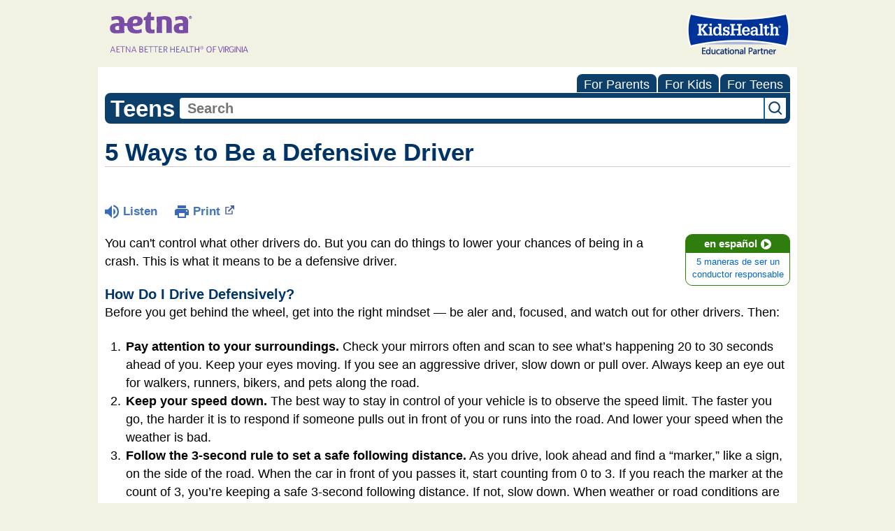

--- FILE ---
content_type: text/html;charset=UTF-8
request_url: https://kidshealth.org/AetnaBetterHealthVirginia/en/teens/driving-safety.html?WT.ac=t-ra
body_size: 9927
content:
<!doctype html>
				<html lang="en">
			<head>
   <meta http-equiv="Content-Type" content="text/html; charset=UTF-8"><script type="text/javascript">
				window.rsConf = {general: {usePost: true}};
			</script><script>
			window.digitalData = window.digitalData || {};
			window.digitalData = {
					page : {
						language:'english',
						licensee:'AetnaBetterHealthVirginia',
						pageType:'article',
						section:'teens',
						template:'standard',
						title:'5 Ways to Be a Defensive Driver'
					}
				};
			</script><script src="https://assets.adobedtm.com/60e564f16d33/ac808e2960eb/launch-9661e12d662b.min.js" async="true"></script><script>
					const vimeoDNT = 0; 
				</script>
   <!--Start Ceros Tags-->
   <meta name="kh:pageDescription" content="These defensive driving skills can help you avoid the dangers caused by other people's bad driving.">
   <meta name="kh:pageKeywords" content="teen driving, teen driver, new driver, teen drivers, driving tips, defensive driver, safe driving tips, driving skills, safe following distance, speed limit, speed limits, road trip, long distance driving, dui, dwi, aggressive driver, road rage, driving hazards, driving dangers, driving conditions, bad weather driving, driving in bad weather, defensive driving course, car accident, car crash, car wreck, automobile accident, seat belt, seatbelt, air bag, airbag, teenage driver, teen driver, teen drivers, teen driving fatalities, killed in a car crash, driving defensively, speed limits, speeding, driving too fast, drinking and driving, drugs and driving, inexperienced driver, driving safety, driver education, driver's ed, driver training, how can I become a better driver, driving tips">
   <meta name="kh:pageTitle" content="5 Ways to Be a Defensive Driver">
   <!--End Ceros Tags-->
   <meta name="description" content="These defensive driving skills can help you avoid the dangers caused by other people's bad driving.">
   <meta name="robots" content="NOODP">
   <meta name="keywords" content="teen driving, teen driver, new driver, teen drivers, driving tips, defensive driver, safe driving tips, driving skills, safe following distance, speed limit, speed limits, road trip, long distance driving, dui, dwi, aggressive driver, road rage, driving hazards, driving dangers, driving conditions, bad weather driving, driving in bad weather, defensive driving course, car accident, car crash, car wreck, automobile accident, seat belt, seatbelt, air bag, airbag, teenage driver, teen driver, teen drivers, teen driving fatalities, killed in a car crash, driving defensively, speed limits, speeding, driving too fast, drinking and driving, drugs and driving, inexperienced driver, driving safety, driver education, driver's ed, driver training, how can I become a better driver, driving tips">
   <meta name="published_date" content="08/27/2024">
   <meta name="notify" content="n">
   <meta name="section" content="teens">
   <meta name="language" content="english">
   <meta name="wrapper_type" content="prePost">
   <meta name="kh_content_type" content="article">
   <meta name="fusionDataSource" content="aetnabetterhealthvirginia">
   <meta name="kh_language" content="english">
   <meta name="kh_section" content="teens">
   <meta name="kh_licensee" content="AetnaBetterHealthVirginia">
   <meta name="viewport" content="width=device-width, initial-scale=1.0, maximum-scale=3.0, user-scalable=yes">
   <meta name="site" content="LICENSEE">
   <link rel="canonical" href="https://kidshealth.org/en/teens/driving-safety.html">
   <link type="text/css" rel="stylesheet" href="/misc/css/reset.css">
   <!--common_templates.xsl-->
   <link type="text/css" rel="stylesheet" href="/misc/css/n00/n00_khcontent_style.css?ts=13:54:23.36-05:00">
   <link type="text/css" rel="stylesheet" href="/misc/css/n00/n00_naked.css?ts=13:54:23.36-05:00">
   <link type="text/css" rel="stylesheet" href="/misc/css/n00/n00_MoTTBox.css?ts=13:54:23.36-05:00">
   <link type="text/css" rel="stylesheet" href="/misc/css/n00/nitro-main.css?ts=13:54:23.36-05:00">
   <link type="text/css" rel="stylesheet" href="/misc/css/n00/n00_art.css?ts=13:54:23.36-05:00">
   <link rel="stylesheet" type="text/css" href="/misc/css/n00/n00_video.css?ts=13:54:23.36-05:00">
   <style>
			body {
				background-color: #f1f2e2;
			}
		
			#mainContentContainer {
				background-color: #fff;
			}
		
				#mainContainer {
					margin: 1rem auto;
				}
			
		
		/* TEST */
		
		</style>
   <link type="text/css" rel="stylesheet" href="/licensees/licensee223/css/style.css?rand=13:54:23.36-05:00">
   <link rel="shortcut icon" href="/images/licensees/favicon.ico">
   <link type="text/css" rel="stylesheet" href="/misc/css/customRS.css">
   <!--[if lte IE 9]>
            <style type="text/css">#categoryHeaderDefaultTeens h1, #categoryHeaderDefaultParents h1, #categoryHeaderDefaultKids h1 { background: url(/images/transparencies/20_black.png) !important;filter: none !important; } </style>
            <![endif]--><!--[if IE 6]>
					<link rel="stylesheet" type="text/css" href="/misc/css/IE6Styles.css" />
				<![endif]--><!--[if IE 7]>
					<link rel="stylesheet" type="text/css" href="/misc/css/IE7Styles.css" />
				<![endif]--><!--[if IE 6]>
					<link rel="stylesheet" type="text/css" href="/misc/css/moreResourcesStylesIE6.css" />
					<![endif]--><!--[if IE 7]>
					<link rel="stylesheet" type="text/css" href="/misc/css/moreResourcesStylesIE7.css" />
					<![endif]--><!--[if IE 6]>
		<link rel="stylesheet" type="text/css" href="/licensees/standard_licensee/css/moreResourcesLicOverrideIE6.css" />
		<![endif]--><!--[if IE 7]>
		<link rel="stylesheet" type="text/css" href="/licensees/standard_licensee/css/moreResourcesLicOverrideIE7.css" />
		<![endif]--><script>
									KHAdLanguage ="en";
									KHAdSection ="teen";
									KHAdCat ="alf_en_teens_safety_driving_";
									KHAdSubCat = "alf_en_teens_safety_driving_";
									KHAdTitle ="5waystobeadefensivedriver";
									KHCD = ""; // clinical designation aspect
									KHPCD = ""; // primary clinical designation aspect
									KHAge = ""; // age aspect
									KHGenre = ""; // genre aspect
									KHPCAFull = "pca_en_teens_"; // full gam tag for aspects
									licName = " - Aetna Better Health of Virginia (Medicaid)";
								</script>
   <!--
									gamtags:-
									KHCD: 
									KHPCD: 
									KHAge: 
									KHGenre: 
									Language: en
									Section: teen
									Category: alf_en_teens_safety_driving_
									Title: 5waystobeadefensivedriver
									Full (PCA) Tag: pca_en_teens_--><script src="/misc/javascript/includes/jquery-3.2.1.min.js"> </script><script src="/misc/javascript/includes/jquery.easy-autocomplete.js"> </script><script src="/misc/javascript/srvr/server_month_year.js"> </script><script src="/misc/javascript/kh_headJS_common.js"> </script><script src="/misc/javascript/kh_headJS_desktop.js"> </script>
		

		
	<script>
			var localPrefix = "";
			
		</script><script>
			// comment
			$(document).ready(function() {
			
				var dataSource = '%22typeahead'+$('meta[name="fusionDataSource"]').attr('content')+'ds%22'; // new

				var options = {
					url: function(phrase) {
						if (phrase !== "") {
							thePhrase = phrase;
							return localPrefix+"/suggest?fq=_lw_data_source_s:("+dataSource+")&q="+phrase+"&rows=20&wt=json&omitHeader=true";
						} else {
							return localPrefix+"/suggest?fq=_lw_data_source_s:("+dataSource+")&q=empty&rows=1&wt=json&omitHeader=true";
						}
					},
					requestDelay: 300,
					listLocation: function(data) {
						return data.response.docs;			
					},
					getValue: function(element) {
						if(KHAdLanguage==='en') { 
							var suggLang = 'english';
							}
						else {
							var suggLang = 'spanish';
							}
					
						if(element.kh_language_s===suggLang) {
							return element.kh_value[0];
						}
						else {
							return '';
						}
					},
					list: {
						match: {
							enabled: true
						}
					},
					ajaxSettings: {
						dataType: "json",
						data: {
							dataType: "json"
						}
					},
			
				list: {
					sort: {
						enabled: true
					},
					match: {
						enabled: true
					},
					onClickEvent: function() {
						$('form#searchform').submit();
					},
					onKeyEnterEvent: function() {
						$('form#searchform').submit();
					},
					showAnimation: {
						type: "fade", //normal|slide|fade
						time: 400,
						callback: function() {}
					},
					hideAnimation: {
						type: "slide", //normal|slide|fade
						time: 400,
						callback: function() {}
					},
				},
			};
			
			$("#q").easyAutocomplete(options);
		});
		</script><title>5 Ways to Be a Defensive Driver (for Teens) - Aetna Better Health of Virginia (Medicaid)</title>
<script>NS_CSM_td=424425268;NS_CSM_pd=275116667;NS_CSM_u="/clm10";NS_CSM_col="AAAAAAXnpQ86NAn+lZxQ0+sXcyjKEDerp1kd8Nk1r/cyM6tL6s/XsWUOtEPjh9Lc8l56nGE=";</script><script type="text/javascript">function sendTimingInfoInit(){setTimeout(sendTimingInfo,0)}function sendTimingInfo(){var wp=window.performance;if(wp){var c1,c2,t;c1=wp.timing;if(c1){var cm={};cm.ns=c1.navigationStart;if((t=c1.unloadEventStart)>0)cm.us=t;if((t=c1.unloadEventEnd)>0)cm.ue=t;if((t=c1.redirectStart)>0)cm.rs=t;if((t=c1.redirectEnd)>0)cm.re=t;cm.fs=c1.fetchStart;cm.dls=c1.domainLookupStart;cm.dle=c1.domainLookupEnd;cm.cs=c1.connectStart;cm.ce=c1.connectEnd;if((t=c1.secureConnectionStart)>0)cm.scs=t;cm.rqs=c1.requestStart;cm.rss=c1.responseStart;cm.rse=c1.responseEnd;cm.dl=c1.domLoading;cm.di=c1.domInteractive;cm.dcls=c1.domContentLoadedEventStart;cm.dcle=c1.domContentLoadedEventEnd;cm.dc=c1.domComplete;if((t=c1.loadEventStart)>0)cm.ls=t;if((t=c1.loadEventEnd)>0)cm.le=t;cm.tid=NS_CSM_td;cm.pid=NS_CSM_pd;cm.ac=NS_CSM_col;var xhttp=new XMLHttpRequest();if(xhttp){var JSON=JSON||{};JSON.stringify=JSON.stringify||function(ob){var t=typeof(ob);if(t!="object"||ob===null){if(t=="string")ob='"'+ob+'"';return String(ob);}else{var n,v,json=[],arr=(ob&&ob.constructor==Array);for(n in ob){v=ob[n];t=typeof(v);if(t=="string")v='"'+v+'"';else if(t=="object"&&v!==null)v=JSON.stringify(v);json.push((arr?"":'"'+n+'":')+String(v));}return(arr?"[":"{")+String(json)+(arr?"]":"}");}};xhttp.open("POST",NS_CSM_u,true);xhttp.send(JSON.stringify(cm));}}}}if(window.addEventListener)window.addEventListener("load",sendTimingInfoInit,false);else if(window.attachEvent)window.attachEvent("onload",sendTimingInfoInit);else window.onload=sendTimingInfoInit;</script></head><body id="licensee" onload="" class="mouseUser"><!--googleoff:all--><!--[if lte IE 6]><script src="/misc/javascript/ie6Warn/warning2.js"></script><script>window.onload=function(){e("/misc/javascript/ie6Warn/")}</script><![endif]-->
   <div id="skipnavigation"><a id="skippy" class="accessible" href="#thelou">[Skip to Content]</a></div>
		

		
	
		
		<!-- If we have main navigation separated then it will reside here -->
		
	
		

    	
	
   <div id="thelou" tabindex="-1"> </div>
   <div id="n00LogoHeader">
      <div id="n00Logo"><img src="/licensees/licensee223/images/Logo.medicaidva.gif" alt="Aetna Better Health of Virginia (Medicaid)"></div>
      <div id="eduPartner">
         <div id="eduPartnerImg"><span class="hideOffScreen">Aetna Better Health of Virginia (Medicaid) is a KidsHealth Educational Partner</span></div>
      </div>
   </div>
   <div id="mainContentContainer" class="kh-article-page">
      <div id="rsSearchBrowse">
         <div id="rsBrowse" role="navigation">
            <ul id="licTabs" class="kh-english">
               <li id="licTabParents" class="licTabWasActive"><button href="javascript:void(0);" onclick="licTabSwitcher('Parents');" id="licTabParentsButton" aria-expanded="false">For Parents</button><div id="licNavParentsLinks" style="display: none">
                     <div class="licNavRow3">
                        <div class="licNavRow3Col1">
                           <ul>
                              <li><a href="/AetnaBetterHealthVirginia/en/Parents/">Parents Home
                                    </a></li>
                              <li lang="es"><a href="/AetnaBetterHealthVirginia/es/Parents/">
                                    Para Padres</a></li>
                              <li><a href="/AetnaBetterHealthVirginia/en/parents/center/az-dictionary.html">A to Z Dictionary</a></li>
                              <li><a href="/AetnaBetterHealthVirginia/en/parents/center/allergies-center.html">Allergy Center</a></li>
                              <li><a href="/AetnaBetterHealthVirginia/en/parents/center/asthma-center.html">Asthma</a></li>
                              <li><a href="/AetnaBetterHealthVirginia/en/parents/center/cancer-center.html">Cancer</a></li>
                              <li><a href="/AetnaBetterHealthVirginia/en/parents/center/diabetes-center.html">Diabetes</a></li>
                              <li><a href="/AetnaBetterHealthVirginia/en/parents/medical">Diseases &amp; Conditions</a></li>
                              <li><a href="/AetnaBetterHealthVirginia/en/parents/system">Doctors &amp; Hospitals</a></li>
                              <li><a href="/AetnaBetterHealthVirginia/en/parents/emotions">Emotions &amp; Behavior</a></li>
                              <li><a href="/AetnaBetterHealthVirginia/en/parents/firstaid-safe">First Aid &amp; Safety</a></li>
                              <li><a href="/AetnaBetterHealthVirginia/en/parents/center/flu-center.html">Flu (Influenza)</a></li>
                              <li><a href="/AetnaBetterHealthVirginia/en/parents/center/foodallergies-center.html">Food Allergies</a></li>
                              <li><a href="/AetnaBetterHealthVirginia/en/parents/general">General Health</a></li>
                              <li><a href="/AetnaBetterHealthVirginia/en/parents/growth">Growth &amp; Development</a></li>
                              <li><a href="/AetnaBetterHealthVirginia/en/parents/center/heart-health-center.html">Heart Health &amp; Conditions</a></li>
                              <li><a href="/AetnaBetterHealthVirginia/en/parents/center/homework-help.html">Homework Help Center</a></li>
                              <li><a href="/AetnaBetterHealthVirginia/en/parents/infections">Infections</a></li>
                              <li><a href="/AetnaBetterHealthVirginia/en/parents/center/newborn-center.html">Newborn Care</a></li>
                              <li><a href="/AetnaBetterHealthVirginia/en/parents/center/fitness-nutrition-center.html">Nutrition &amp; Fitness</a></li>
                              <li><a href="/AetnaBetterHealthVirginia/en/parents/center/play-learn.html">Play &amp; Learn</a></li>
                              <li><a href="/AetnaBetterHealthVirginia/en/parents/center/pregnancy-center.html">Pregnancy Center</a></li>
                              <li><a href="/AetnaBetterHealthVirginia/en/parents/center/preventing-premature-birth.html">Preventing Premature Birth</a></li>
                              <li><a href="/AetnaBetterHealthVirginia/en/parents/question">Q&amp;A</a></li>
                              <li><a href="/AetnaBetterHealthVirginia/en/parents/positive">School &amp; Family Life</a></li>
                              <li><a href="/AetnaBetterHealthVirginia/en/parents/center/sports-center.html">Sports Medicine</a></li>
                           </ul>
                        </div>
                        <div class="clear"> </div>
                     </div>
                  </div>
               </li>
               <li id="licTabKids" class="licTabWasActive"><button href="javascript:void(0);" onclick="licTabSwitcher('Kids');" id="licTabKidsButton" aria-expanded="false">For Kids</button><div id="licNavKidsLinks" style="display: none">
                     <div class="licNavRow3">
                        <div class="licNavRow3Col1">
                           <ul>
                              <li><a href="/AetnaBetterHealthVirginia/en/Kids/">Kids Home
                                    </a></li>
                              <li lang="es"><a href="/AetnaBetterHealthVirginia/es/Kids/">
                                    Para Niños</a></li>
                              <li><a href="/AetnaBetterHealthVirginia/en/kids/center/asthma-center.html">Asthma</a></li>
                              <li><a href="/AetnaBetterHealthVirginia/en/kids/center/cancer-center.html">Cancer</a></li>
                              <li><a href="/AetnaBetterHealthVirginia/en/kids/center/diabetes-center.html">Diabetes</a></li>
                              <li><a href="/AetnaBetterHealthVirginia/en/kids/feeling">Feelings</a></li>
                              <li><a href="/AetnaBetterHealthVirginia/en/kids/feel-better">Getting Help</a></li>
                              <li><a href="/AetnaBetterHealthVirginia/en/kids/health-problems">Health Problems</a></li>
                              <li><a href="/AetnaBetterHealthVirginia/en/kids/the-heart">Heart Center</a></li>
                              <li><a href="/AetnaBetterHealthVirginia/en/kids/center/homework.html">Homework Help</a></li>
                              <li><a href="/AetnaBetterHealthVirginia/en/kids/center/htbw-main-page.html">How the Body Works</a></li>
                              <li><a href="/AetnaBetterHealthVirginia/en/kids/ill-injure">Illnesses &amp; Injuries</a></li>
                              <li><a href="/AetnaBetterHealthVirginia/en/kids/center/fitness-nutrition-center.html">Nutrition &amp; Fitness</a></li>
                              <li><a href="/AetnaBetterHealthVirginia/en/kids/grow">Puberty &amp; Growing Up</a></li>
                              <li><a href="/AetnaBetterHealthVirginia/en/kids/talk">Q&amp;A</a></li>
                              <li><a href="/AetnaBetterHealthVirginia/en/kids/recipes">Recipes &amp; Cooking</a></li>
                              <li><a href="/AetnaBetterHealthVirginia/en/kids/stay-healthy">Staying Healthy</a></li>
                              <li><a href="/AetnaBetterHealthVirginia/en/kids/stay-safe">Staying Safe</a></li>
                              <li><a href="/AetnaBetterHealthVirginia/en/kids/center/relax-center.html">Stress &amp; Coping</a></li>
                              <li><a href="/AetnaBetterHealthVirginia/en/kids/videos">Videos</a></li>
                           </ul>
                        </div>
                        <div class="clear"> </div>
                     </div>
                  </div>
               </li>
               <li id="licTabTeens" class="licTabWasActive"><button href="javascript:void(0);" onclick="licTabSwitcher('Teens');" id="licTabTeensButton" aria-expanded="false">For Teens</button><div id="licNavTeensLinks" style="display: none">
                     <div class="licNavRow3">
                        <div class="licNavRow3Col1">
                           <ul>
                              <li><a href="/AetnaBetterHealthVirginia/en/Teens/">Teens Home
                                    </a></li>
                              <li lang="es"><a href="/AetnaBetterHealthVirginia/es/Teens/">
                                    Para Adolescentes</a></li>
                              <li><a href="/AetnaBetterHealthVirginia/en/teens/center/asthma-center.html">Asthma</a></li>
                              <li><a href="/AetnaBetterHealthVirginia/en/teens/center/best-self-center.html">Be Your Best Self</a></li>
                              <li><a href="/AetnaBetterHealthVirginia/en/teens/your-body">Body &amp; Skin Care</a></li>
                              <li><a href="/AetnaBetterHealthVirginia/en/teens/center/cancer-center.html">Cancer</a></li>
                              <li><a href="/AetnaBetterHealthVirginia/en/teens/center/diabetes-center.html">Diabetes</a></li>
                              <li><a href="/AetnaBetterHealthVirginia/en/teens/diseases-conditions">Diseases &amp; Conditions</a></li>
                              <li><a href="/AetnaBetterHealthVirginia/en/teens/drug-alcohol">Drugs &amp; Alcohol</a></li>
                              <li><a href="/AetnaBetterHealthVirginia/en/teens/center/flu-center.html">Flu (Influenza)</a></li>
                              <li><a href="/AetnaBetterHealthVirginia/en/teens/center/homework-help.html">Homework Help</a></li>
                              <li><a href="/AetnaBetterHealthVirginia/en/teens/infections">Infections</a></li>
                              <li><a href="/AetnaBetterHealthVirginia/en/teens/center/weight-management.html">Managing Your Weight</a></li>
                              <li><a href="/AetnaBetterHealthVirginia/en/teens/center/medical-care-center.html">Medical Care 101</a></li>
                              <li><a href="/AetnaBetterHealthVirginia/en/teens/your-mind">Mental Health</a></li>
                              <li><a href="/AetnaBetterHealthVirginia/en/teens/center/fitness-nutrition-center.html">Nutrition &amp; Fitness</a></li>
                              <li><a href="/AetnaBetterHealthVirginia/en/teens/expert">Q&amp;A</a></li>
                              <li><a href="/AetnaBetterHealthVirginia/en/teens/safety">Safety &amp; First Aid</a></li>
                              <li><a href="/AetnaBetterHealthVirginia/en/teens/school-jobs">School, Jobs, &amp; Friends</a></li>
                              <li><a href="/AetnaBetterHealthVirginia/en/teens/sexual-health">Sexual Health</a></li>
                              <li><a href="/AetnaBetterHealthVirginia/en/teens/center/sports-center.html">Sports Medicine</a></li>
                              <li><a href="/AetnaBetterHealthVirginia/en/teens/center/stress-center.html">Stress &amp; Coping</a></li>
                           </ul>
                        </div>
                        <div class="clear"> </div>
                     </div>
                  </div>
               </li>
            </ul>
         </div>
         <div id="rsSearch">
            <div id="rsSectionLabel">teens</div><script>
                function searchValidator() {
                var alertMessage = '';
                if(KHAdLanguage=='es') { alertMessage = 'Introduzca un término de búsqueda';}
                else {alertMessage = 'Please enter a search term';}
                if(this.q.value.trim()==''||this.q.value==null||this.q.value.trim()=='Search'||this.q.value.trim()=='search'||this.q.value.trim()=='buscar'||this.q.value.trim()=='Buscar') {
                alert(alertMessage);
                document.getElementById('q').focus();
                return false;
                }
                else {
                return true;
                }
                }
            </script><div id="searchFormHolder">
               <form id="searchform" name="searchform" method="get" role="search" action="/AetnaBetterHealthVirginia/en/teens/">
                  <div id="qLabel"><label for="q" class="hideOffScreen">Search KidsHealth library</label></div>
                  <div id="inputText"><input type="text" maxlength="256" id="q" name="q" placeholder="Search" onfocus="clearText(this)" onblur="clearText(this)" role="combobox" autocomplete="off" lang="en" required aria-expanded="false" aria-required="true"><script>
                     function addRemovalButton() {
                     var remButton = document.createElement('button');
                     remButton.setAttribute('type', 'button');
                     remButton.setAttribute('aria-label', 'Clear search');
                     remButton.textContent='x';
                     var remClick = document.createAttribute('onclick');
                     remClick.value = 'emptyMyBox(); return false;';
                     remButton.setAttributeNode(remClick);
                     var remSubmit = document.createAttribute('onsubmit');
                     remSubmit.value = 'submitHandle();';
                     remButton.setAttributeNode(remSubmit);
                     var remClass = document.createAttribute('class');
                     remClass.value = 'clearSearch';
                     remButton.setAttributeNode(remClass);
                     var remID = document.createAttribute('id');
                     remID.value = 'clearSearch';
                     remButton.setAttributeNode(remID);
                     var searchBox = document.getElementById('q');
                     searchBox.insertAdjacentElement('afterend', remButton);
                     }
                     
                     window.addEventListener('load', function() {
                     addRemovalButton();
                     });
                     
                     function emptyMyBox() {
                     var toClear = document.getElementById('q');
                     toClear.value = '';
                     toClear.focus();
                     document.getElementById('q').addEventListener('keyup', enterMe()); // overcoming issue where function is running on enter instead of submitting the form
                     }
                     
                     function submitHandle() {
                     event.preventDefault();
                     
                     if(event.keyCode===13) {
                     searchValidator();
                     }
                     }
                 </script><input type="hidden" name="datasource" value="aetnabetterhealthvirginia"><input type="hidden" name="search" value="y"><input type="hidden" name="start" value="0"><input type="hidden" name="rows" value="10"><input type="hidden" name="section" value="parents_teens_kids"></div>
                  <div id="inputSubmit"><input type="submit" value="search" id="searchButton" style="font-size: 0px;"></div>
                  <div id="suggsAnnounce" aria-live="polite" role="status" class="hideOffScreen"> </div>
               </form>
            </div>
         </div>
      </div>
      <div id="khContentHeading" class="ar licH">
         <h1>5 Ways to Be a Defensive Driver</h1>
      </div>
      <div class="clearBox">&#160;</div>
      <div id="khcontent">
         <div id="xp1"> </div><br clear="all" style="width: 0; height: 0; line-height: 0; font-size: 0;"><div id="khcontent_article" lang="en-us">
            <div id="NavigatePage1">
               <div id="whichRead_1"><span class="ISI_MESSAGE"><!--									
										The following article is brought to you by Aetna Better Health Virginia.
									--></span><div id="kh_topButts">
                     <div class="rs_skip rs_skip_en rsbtn_kidshealth rs_preserve" id="readspeaker_button1"><script>
							var theRSURL = (escape(document.location.href));
							var rsAudioTitle = document.title.replace(/ |\'|\?/g,"_");
							var whichReadPage = 1;
							
									var doesItGotFlash = '';
								
							makeTheRSLinkEN();
							var readSpeakerDownloadLink = "//app-na.readspeaker.com/cgi-bin/rsent?customerid=5202&amp;lang=en_us&amp;voice=Kate&amp;speed=100&amp;readid=khcontent_article&amp;url="+theRSURL+"&amp;audiofilename=KidsHealth_"+rsAudioTitle+"";
						</script></div><a id="kh_topPFV" class="rs_skip rs_preserve" href="/AetnaBetterHealthVirginia/en/teens/driving-safety.html?view=ptr" rel="nofollow" onclick="printWindow(this.href); return false;" title="This link will open in a new window.">Print<span class="newWindowIcon_leftSpace"> </span></a></div>
                  <!--googleoff:all-->
                  <div id="languagePairLink" class="rs_skip"><a href="/AetnaBetterHealthVirginia/es/teens/driving-safety.html"><span class="pairedURLHead" lang="es">en español<img src="/images/n00/icons/langPairArrow.svg" alt=""></span><span class="pairedURLBody" lang="es">5 maneras de ser un conductor responsable</span></a></div>
                  <!--googleon:all--><div class="rte-image"><!--<sly data-sly-test.buttonBorder="khb-noborder"></sly> --><p>You can't control what other drivers do. But you can do things to lower your chances of being in a crash. This is what it means to be a defensive driver.</p><h3>How Do I Drive Defensively?</h3><p>Before you get behind the wheel, get into the right mindset — be aler and, focused, and watch out for other drivers. Then:</p><ol><li><strong>Pay attention to your surroundings.</strong> Check your mirrors often and scan to see what’s happening 20 to 30 seconds ahead of you. Keep your eyes moving. If you see an aggressive driver, slow down or pull over. Always keep an eye out for walkers, runners, bikers, and pets along the road.</li><li><strong>Keep your speed down.</strong> The best way to stay in control of your vehicle is to observe the speed limit. The faster you go, the harder it is to respond if someone pulls out in front of you or runs into the road. And lower your speed when the weather is bad.</li><li><strong>Follow the 3-second rule to set a safe following distance.</strong>&nbsp;As you drive, look ahead and find a “marker,” like a sign, on the side of the road. When the car in front of you passes it, start counting from 0 to 3. If you reach the marker at the count of 3, you’re keeping a safe 3-second following distance. If not, slow down. When weather or road conditions are poor, increase the distance to 6 seconds.</li><li><strong>Cut out distractions. </strong>Any activity that takes your attention away — even for a second— is a distraction. It’s dangerous and can lead to a ticket in many states. Stay focused until you reach your destination. You can put your phone away or turn on automatic replies that will tell others you’re busy driving.</li><li><strong>Don’t rely on other drivers.</strong> Always be considerate of other drivers but look out for yourself. You can’t be sure that another driver will move out of your way or allow you to merge. Instead, assume other drivers might be distracted or don't see you. Think about what you would do if another car pulls out in front of you. Being prepared is key. Some drivers will run red lights or stop signs, so you need to be ready.</li></ol><p>If you can, take a defensive driving course every few years to keep your driving skills fresh. The course will boost your driving and may even save you money on car insurance. To find out more, contact your local <a target="_blank" href="https://cluballiance.aaa.com/automotive/driver-training">AAA</a> or your state's <a target="_blank" href="https://www.usa.gov/state-motor-vehicle-services">Department of Motor Vehicles (DMV)</a>.</p><p>Safe driving!</p></div><div class="rawhtml"><div class="rs_skip rs_preserve"><p style="display: none"><script src="//kidshealth.org/misc/javascript/js_apps/personality-quizzes/kh_personality_quiz_controller_fsr.js"></script><script src="//kidshealth.org/misc/javascript/js_apps/personality-quizzes/whats_your_driving_style.js"></script></p></div></div>
                  <div id="reviewerBox">
                     <div id="reviewedBy">Medically reviewed by: Melanie L. Pitone, MD</div>
                     <div id="reviewedDate">Date reviewed: June 2024</div>
                  </div><span class="ISI_MESSAGE"><!--Thank you for listening to this KidsHealth audio cast. The information you heard, is for educational purposes only. If you need medical advice, diagnoses, or treatment, consult your doctor. This audio cast is Copyrighted by KidsHealth. All rights are reserved.--></span></div>
            </div>
         </div>
      </div>
      <!--googleoff:all-->
      <div id="relatedBoxParents" class="t1 ">
         <div id="navTabs">
            <ul id="navTabsPKT" role="tablist" aria-labelledby="moreOnThisTopicHeader">
               <li role="presentation" class="current" id="PKTtabTeens"><button class="PKTJSTButton" role="tab" id="teens_tab" aria-controls="relatedArticlesListTeens" aria-selected="true" tabindex="0"><span>for Teens</span></button></li>
            </ul>
         </div>
         <div id="mainBar"> </div>
         <div id="mrLinks">
            <h2 id="moreOnThisTopicHeader">MORE ON THIS TOPIC</h2>
            <ul id="relatedArticlesListTeens" role="tabpanel" aria-labelledby="teens_tab">
               <li><a href="/AetnaBetterHealthVirginia/en/teens/traffic-jams.html">Dealing With Traffic</a></li>
               <li><a href="/AetnaBetterHealthVirginia/en/teens/post-crash.html">What to Do After a Car Crash</a></li>
               <li><a href="/AetnaBetterHealthVirginia/en/teens/driving-conditions.html">Driving in Bad Weather</a></li>
               <li><a href="/AetnaBetterHealthVirginia/en/teens/new-driver.html">10 Ways New Drivers Can Stay Safe</a></li>
               <li><a href="/AetnaBetterHealthVirginia/en/teens/road-trip.html">Road Tripping</a></li>
               <li><a href="/AetnaBetterHealthVirginia/en/teens/no-texting.html">5 Ways to Get Drivers to Stop Texting</a></li> </ul>
         </div>
         <div id="boxBreaker"> </div>
         <div id="zeroTester"> </div>
         <div id="relatedButtonsHolder">
            <div id="relatedButtonsBoth">
               <ul>
                  <li id="relatedPrinterButton"><a href="/AetnaBetterHealthVirginia/en/teens/driving-safety.html?view=ptr" rel="nofollow" onclick="printWindow(this.href); return false;" title="This link will open in a new window.">Print<span class="newWindowIcon_leftSpace"> </span></a></li>
                  <li id="relatedEmailFriendButton"><a rel="nofollow" href="/AetnaBetterHealthVirginia/en/teens/driving-safety.html?view=emailto" target="_blank" title="This link will open in a new window.">Send to a Friend<span class="newWindowIcon_leftSpace"> </span></a></li>
               </ul>
            </div>
         </div><br clear="all"></div><br clear="all"><script>window.onload=setVars('');PKTChoose(0,0,6,0);</script><div id="kh_lic_footer">
         <nav aria-label="Content info">
            <ul id="kh_lic_footer_links">
               <li><a href="/AetnaBetterHealthVirginia/en/teens/editorial-policy-licensee.html">Editorial Policy</a></li>
               <li><a href="/AetnaBetterHealthVirginia/en/teens/policy-licensees.html">KidsHealth Privacy Policy &amp; Terms of Use</a></li>
               <li><a href="/AetnaBetterHealthVirginia/en/teens/copyright.html">Copyright</a></li>
            </ul>
         </nav>
         <div id="kh_lic_footer_legalease">
            <p><img lang="en" alt="A TeensHealth Education Partner" src="/images/n00/logos/THeduPartner3.svg">
               Note: All information is for educational purposes only. For specific medical advice,
               diagnoses, and treatment, consult your doctor.
               </p>
            <p>&#169;&#160;1995-<script>document.write(KHcopyDate);</script> The Nemours Foundation. KidsHealth&#174; is a registered trademark of The Nemours Foundation. All rights reserved.</p>
            <div class="imageDisclaimer">
               <p>
                  Images sourced by The Nemours Foundation and Getty Images.
                  </p>
            </div>
         </div>
      </div>
   </div>
   <div id="n00CustomFooter"><div class="footerSmall">  <p class="footerDate"> © Copyright <script type="text/javascript" language="javascript">document.write(KHcopyDate);</script> Aetna Better Health of Virginia </p>  <ul>    <li class="first"><a href="http://chcmedicaid-virginia.coventryhealthcare.com/legal-disclaimers/index.htm" target="_blank">Terms &amp; Conditions</a></li>    <li><a href="http://chcmedicaid-virginia.coventryhealthcare.com/legal-disclaimers/index.htm#P23_7543" target="_blank">Privacy Policy</a> </li>  </ul></div></div>
		

		
	<script src="/misc/javascript/n00/nitro-main.js"></script><script src="/misc/javascript/n00/n00_art.js"></script><script src="/misc/javascript/kh_footJS_common.js"> </script><script src="/misc/javascript/kh_footJS_desktop.js"> </script><script>


			var kidsHealthSearchHandler = "/AetnaBetterHealthVirginia/en/teens/"; // KidsHealth custom search handler
			var kidsHealthLicID = "223";
		</script><script>
			function downloadJSAtOnload(deferredScriptPath) {
				var element = document.createElement('script');
				element.src = deferredScriptPath;
				document.body.appendChild(element);
			}
			if (window.addEventListener) {
				window.addEventListener('load', downloadJSAtOnload('/misc/javascript/kh_deferredJS.js'), false);
			}
			else if (window.attachEvent) {
				window.attachEvent('onload', downloadJSAtOnload('/misc/javascript/kh_deferredJS.js'), false);
			}
			else {
				window.onload = downloadJSAtOnload('/misc/javascript/kh_deferredJS.js');
			}
		</script><script>
			textSizer('1');
		</script><script>
				// Define variables for ReadSpeaker
				theRSURL = (escape(document.location.href));
				rsAudioTitle = document.title.replace(/ |\'|\?/g,"_");
				RSLanguage="en_us";</script><script src="//f1-na.readspeaker.com/script/5202/ReadSpeaker.js?pids=embhl"> </script><div id="ariaAnnouncements" aria-live="polite" tabindex="-1" style="visibility: hidden; width: 1px; height: 1px;"> </div>
   <!--googleon:all--></body></html>

--- FILE ---
content_type: text/css
request_url: https://kidshealth.org/misc/javascript/js_apps/personality-quizzes/style.css
body_size: 1337
content:

.rawhtml .rs_preserve .kh-personality-quiz, .kh-personality-quiz-wrapper, .kh-personality-quiz-title, .kh-personality-quiz-content, .kh-personality-quiz-description, .kh-personality-quiz-button, .kh-personality-quiz-questions, .kh-personality-quiz-question, .kh-personality-quiz-question-number, .kh-personality-quiz-question-text, .kh-personality-quiz-answers, .kh-personality-quiz-answer, .kh-personality-quiz-answer > input, .kh-personality-quiz-answer-label, .kh-personality-quiz-result, .kh-personality-quiz-answer-bucket, .kh-personality-quiz-answer-response, .kh-personality-quiz-answer-total {
	-moz-box-sizing: border-box;
	-webkit-box-sizing: border-box;
	box-sizing: border-box;
}

.rawhtml .rs_preserve .kh-personality-quiz-button {
	cursor: pointer;
}

.rawhtml .rs_preserve .kh-personality-quiz {
	border: solid 1px;
	margin: 10px 0px 10px 0;
	padding: 12px;
	min-width: 175px;
	width: 100%;
	max-width: 960px;
	border-radius: 14px;
	position: relative;
	line-height: 1.5em;
}

.rawhtml .rs_preserve .kh-personality-quiz-wrapper {
	border: solid 1px;
}

.rawhtml .rs_preserve .kh-personality-quiz-title {
	min-height: 24px;
	font-size: 18px !important;
	line-height: 20px !important;
	font-weight: bold;
	overflow: auto;
	padding: 6px !important;
  	border-bottom: 1.25em solid white;
}

.rawhtml .rs_preserve .kh-personality-quiz-content {
	padding: 0 16px 16px 16px;
	overflow: auto;
	clear: both;
  position: relative;
}

.rawhtml .rs_preserve .kh-personality-quiz-question-container {
	margin-top: 18px;
	margin-bottom: 20px;
	border: 0 none;
}

.rawhtml .rs_preserve .kh-personality-quiz-question-number {
	font-weight: bold;
	width: 41px;
	top: 0;
	margin: 0;
	padding-right: 8px;
}

.rawhtml .rs_preserve .kh-personality-quiz-answers {
	cleadr: both;
	overflow: auto;
	margin-bottom: 6px;
	width: 100%;

}

.rawhtml .rs_preserve .kh-personality-quiz-answer {
	margin-bottom: 1em;
	margin-top: 0;
	padding: 0;
}

.rawhtml .rs_preserve .kh-personality-quiz-answer input[type='radio'] {
	width: 28px !important;
	margin: 2px 0 0 0;
	height: 18px !important;
	float: left
}

.rawhtml .rs_preserve .kh-personality-quiz-answer-label {
	margin-left: 42px;
	display: block;
	margin-top: 0em;
	font-weight: normal;
}

.rawhtml .rs_preserve .kh-personality-quiz-button {
	padding: 6px;
	text-align: center !important;
	text-decoration: none !important;
	width: 30%;
	min-width: 80px;
	font-size: 14px;
	height:  33px;
	margin-top: 10px !important;
	
}

.rawhtml .rs_preserve .kh-personality-quiz-button-forward {
	float: right;
}

.rawhtml .rs_preserve .kh-personality-quiz-button:hover {
	text-decoration: none !important;
}

.rawhtml .rs_preserve .kh-personality-quiz-answer-bucket {
	margin: 12px 0;
	clear: both;
}

.rawhtml .rs_preserve .kh-personality-quiz-question-number-label {
	float: left;
	font-weight: bold;
	text-align: center;
	margin-top: 10px;
}

.rawhtml .rs_preserve .kh-personality-quiz-conclusion-description {
	font-weight: bold;
	margin-bottom: 14px;
	margin-top: 18px;
}

.rawhtml .rs_preserve .kh-personality-quiz-conclusion-bucket {
	margin: 8px 0;
}

.rawhtml .rs_preserve .kh-personality-quiz-conclusion-bucket h3 {
	font-size: 13px !important;
	color: #007EA8 !important;
	display: inline;
}

.rawhtml .rs_preserve .kh-personality-quiz-conclusion-bucket p {
	display: inline;
	margin-left: 5px !important;
	color: #007EA8 !important;
}

.rawhtml .rs_preserve .kh-hide-element {
	display: none !important;
}

.rawhtml .rs_preserve .kh-center-element {
	display: block !important;
	margin: 0 auto !important;
	text-align: center !important;
	float: none !important;
}

.rawhtml .rs_preserve .kh-personality-quiz {
	background: #dedede;
	border-color: #818181;
}

.rawhtml .rs_preserve .kh-personality-quiz-wrapper {
	background: #fff;
	border-color: #818181;
}

.rawhtml .rs_preserve .kh-personality-quiz-error {
	color: #EB0000;
	margin: 8px 0;
}

.rawhtml .rs_preserve .kh-personality-quiz-kids .kh-personality-quiz-wrapper .kh-personality-quiz-title {
	background: #003399 !important;
	color: #fff !important;
	margin: 0 !important;
	font-family: Arial, Helvetica, sans-serif !important;
	font-size: 18px !important;
}

.rawhtml .rs_preserve .kh-personality-quiz-kids .kh-personality-quiz-wrapper .kh-personality-quiz-content .kh-personality-quiz-description {
	color: #003399;
}

.rawhtml .rs_preserve .kh-personality-quiz-kids .kh-personality-quiz-wrapper .kh-personality-quiz-content .kh-personality-quiz-questions .kh-personality-quiz-question .kh-personality-quiz-question-number {
	color: #003399;
}

.rawhtml .rs_preserve .kh-personality-quiz-kids .kh-personality-quiz-wrapper .kh-personality-quiz-content .kh-personality-quiz-questions .kh-personality-quiz-question .kh-personality-quiz-question-text {
	color: #003399;
}

.rawhtml .rs_preserve .kh-personality-quiz-kids .kh-personality-quiz-wrapper .kh-personality-quiz-content .kh-personality-quiz-questions .kh-personality-quiz-question .kh-personality-quiz-question-number-label {
	color: #003399;
}

.rawhtml .rs_preserve .kh-personality-quiz-kids .kh-personality-quiz-wrapper .kh-personality-quiz-content .kh-personality-quiz-result .kh-personality-quiz-answer-bucket {
	color: #003399;
}

.rawhtml .rs_preserve .kh-personality-quiz-kids .kh-personality-quiz-wrapper .kh-personality-quiz-content .kh-personality-quiz-conclusion .kh-personality-quiz-conclusion-description {
	color: #003399;
}

.rawhtml .rs_preserve .kh-personality-quiz-kids .kh-personality-quiz-wrapper .kh-personality-quiz-content .kh-personality-quiz-conclusion .kh-personality-quiz-conclusion-bucket {
	color: #003399;
}

.rawhtml .rs_preserve .kh-personality-quiz-kids .kh-personality-quiz-wrapper .kh-personality-quiz-content .kh-personality-quiz-button {
	color: #fff !important;
	background: #003399 !important;
}

.rawhtml .rs_preserve .kh-personality-quiz-teens .kh-personality-quiz-wrapper h2.kh-personality-quiz-title {
	background: #007EA8 !important;
	color: #fff !important;
	margin: 0 !important;
	font-family: Arial, Helvetica, sans-serif !important;
	font-size: 18px !important;
}

.rawhtml .rs_preserve .kh-personality-quiz-teens .kh-personality-quiz-wrapper .kh-personality-quiz-content .kh-personality-quiz-description {
	color: #007EA8;
}

.rawhtml .rs_preserve .kh-personality-quiz-teens .kh-personality-quiz-wrapper .kh-personality-quiz-content .kh-personality-quiz-questions .kh-personality-quiz-question .kh-personality-quiz-question-number {
	color: #007EA8;
}

.rawhtml .rs_preserve .kh-personality-quiz-teens .kh-personality-quiz-wrapper .kh-personality-quiz-content .kh-personality-quiz-questions .kh-personality-quiz-question .kh-personality-quiz-question-text {
	color: #007EA8;
	font-weight: normal;
}

.rawhtml .rs_preserve .kh-personality-quiz-teens .kh-personality-quiz-wrapper .kh-personality-quiz-content .kh-personality-quiz-questions .kh-personality-quiz-question .kh-personality-quiz-question-number-label {
	color: #007EA8;
}

.rawhtml .rs_preserve .kh-personality-quiz-teens .kh-personality-quiz-wrapper .kh-personality-quiz-content .kh-personality-quiz-result .kh-personality-quiz-answer-bucket {
	color: #007EA8;
}

.rawhtml .rs_preserve .kh-personality-quiz-teens .kh-personality-quiz-wrapper .kh-personality-quiz-content .kh-personality-quiz-conclusion .kh-personality-quiz-conclusion-description {
	color: #007EA8;
}

.rawhtml .rs_preserve .kh-personality-quiz-teens .kh-personality-quiz-wrapper .kh-personality-quiz-content .kh-personality-quiz-conclusion .kh-personality-quiz-conclusion-bucket {
	color: #007EA8;
}

.rawhtml .rs_preserve .kh-personality-quiz-teens .kh-personality-quiz-wrapper .kh-personality-quiz-content .kh-personality-quiz-button {
	color: #fff !important;
	background: #007EA8 !important;
	padding: 0;
	border: 0 none;
	font-weight: bold;
	margin-top: 10px !important;
}

.rawhtml .rs_preserve .kh-personality-quiz fieldset {
	border: 0 none;
}

--- FILE ---
content_type: application/javascript
request_url: https://kidshealth.org/misc/javascript/js_apps/personality-quizzes/kh_personality_quiz_controller_fsr.js
body_size: 9259
content:
/**
 * kh-personality-quiz.js
 * @author KidsHealth, Nemours Foundation, Omni Developers - Jake Hartigan and Kevin Weaver
 * @description A quiz that can be inserted inline in a KidsHealth article.
 *
 * TABLE OF CONTENTS
 * I. Helpers
 * II. Initialization
 *   A. Variable Declarations
 *   B. Init File Parsing
 *   C. Build Functions
 *   D. Create/Update CSV
 * III. Functionality
 *   A. Quiz Functions
 *   B. Analytics Fuctions
 *   ...
 */

/**
 * helper()
 *
 * Detect mobile and prep event listeners for IE8
 */


var helper = function() {
	// Allows for sane event handling with IE
	this.addEvent = function(event, element, func) {
		if(element.addEventListener) {
			element.addEventListener(event, func, false);
		} else if(element.attachEvent) {
			element.attachEvent("on"+event, func);
		} else {
			element[event] = func;
		}
	};

	/**
	 * isIE()
	 *
	 * Returns false if not using IE
	 */
	this.isIE = function() {
		var ua = navigator.userAgent.toLowerCase();
		return (ua.indexOf('msie') != -1) ? parseInt(ua.split('msie')[1]) : false;
	};

	/**
	 * isMobile()
	 *
	 * Returns true is a mobile browser
	 */
	this.isMobile = function() {
		var check = false;
		(function(a) {if(/(android|bb\d+|meego).+mobile|avantgo|bada\/|blackberry|blazer|compal|elaine|fennec|hiptop|iemobile|ip(hone|od)|iris|kindle|lge |maemo|midp|mmp|mobile.+firefox|netfront|opera m(ob|in)i|palm( os)?|phone|p(ixi|re)\/|plucker|pocket|psp|series(4|6)0|symbian|treo|up\.(browser|link)|vodafone|wap|windows (ce|phone)|xda|xiino/i.test(a)||/1207|6310|6590|3gso|4thp|50[1-6]i|770s|802s|a wa|abac|ac(er|oo|s\-)|ai(ko|rn)|al(av|ca|co)|amoi|an(ex|ny|yw)|aptu|ar(ch|go)|as(te|us)|attw|au(di|\-m|r |s )|avan|be(ck|ll|nq)|bi(lb|rd)|bl(ac|az)|br(e|v)w|bumb|bw\-(n|u)|c55\/|capi|ccwa|cdm\-|cell|chtm|cldc|cmd\-|co(mp|nd)|craw|da(it|ll|ng)|dbte|dc\-s|devi|dica|dmob|do(c|p)o|ds(12|\-d)|el(49|ai)|em(l2|ul)|er(ic|k0)|esl8|ez([4-7]0|os|wa|ze)|fetc|fly(\-|_)|g1 u|g560|gene|gf\-5|g\-mo|go(\.w|od)|gr(ad|un)|haie|hcit|hd\-(m|p|t)|hei\-|hi(pt|ta)|hp( i|ip)|hs\-c|ht(c(\-| |_|a|g|p|s|t)|tp)|hu(aw|tc)|i\-(20|go|ma)|i230|iac( |\-|\/)|ibro|idea|ig01|ikom|im1k|inno|ipaq|iris|ja(t|v)a|jbro|jemu|jigs|kddi|keji|kgt( |\/)|klon|kpt |kwc\-|kyo(c|k)|le(no|xi)|lg( g|\/(k|l|u)|50|54|\-[a-w])|libw|lynx|m1\-w|m3ga|m50\/|ma(te|ui|xo)|mc(01|21|ca)|m\-cr|me(rc|ri)|mi(o8|oa|ts)|mmef|mo(01|02|bi|de|do|t(\-| |o|v)|zz)|mt(50|p1|v )|mwbp|mywa|n10[0-2]|n20[2-3]|n30(0|2)|n50(0|2|5)|n7(0(0|1)|10)|ne((c|m)\-|on|tf|wf|wg|wt)|nok(6|i)|nzph|o2im|op(ti|wv)|oran|owg1|p800|pan(a|d|t)|pdxg|pg(13|\-([1-8]|c))|phil|pire|pl(ay|uc)|pn\-2|po(ck|rt|se)|prox|psio|pt\-g|qa\-a|qc(07|12|21|32|60|\-[2-7]|i\-)|qtek|r380|r600|raks|rim9|ro(ve|zo)|s55\/|sa(ge|ma|mm|ms|ny|va)|sc(01|h\-|oo|p\-)|sdk\/|se(c(\-|0|1)|47|mc|nd|ri)|sgh\-|shar|sie(\-|m)|sk\-0|sl(45|id)|sm(al|ar|b3|it|t5)|so(ft|ny)|sp(01|h\-|v\-|v )|sy(01|mb)|t2(18|50)|t6(00|10|18)|ta(gt|lk)|tcl\-|tdg\-|tel(i|m)|tim\-|t\-mo|to(pl|sh)|ts(70|m\-|m3|m5)|tx\-9|up(\.b|g1|si)|utst|v400|v750|veri|vi(rg|te)|vk(40|5[0-3]|\-v)|vm40|voda|vulc|vx(52|53|60|61|70|80|81|83|85|98)|w3c(\-| )|webc|whit|wi(g |nc|nw)|wmlb|wonu|x700|yas\-|your|zeto|zte\-/i.test(a.substr(0,4)))check = true})(navigator.userAgent||navigator.vendor||window.opera);
		return check;
	};

	/**
	 * isWebkit()
	 *
	 * Returns true if Chrome or Safari.
	 */
	this.isWebkit = function() {
		if((/Chrome/.test(navigator.userAgent) && /Google Inc/.test(navigator.vendor)) || (/Safari/.test(navigator.userAgent) && /Apple Computer/.test(navigator.vendor))) {
			return true;
		} else {
			return false;
		}
	};
};

var helper = new helper();

var KH_Quiz = function(quizConf) {

	//quiz config variable
	this.config = quizConf.kh_quiz.config; // load supplied configuration into quiz

	var ourHost = location.hostname;
	ourHost = ourHost.toLowerCase();

	if(ourHost.includes('dev.kidshealth')==true || ourHost.includes('cms04-dev.nemours')==true) {
		cssHost = '//www-dev.kidshealth.org';
	} else if(ourHost.includes('qa.kidshealth')==true || ourHost.includes('cms01-qa.nemours')==true) {
		cssHost = '//www-qa.kidshealth.org';
	} else if(ourHost.includes('uat.kidshealth')==true || ourHost.includes('cms01-uat.nemours')==true) {
		cssHost = '//www-uat.kidshealth.org';
	} else {
		cssHost = '//kidshealth.org'
	}

	//object literals
	var that = this,
		questionCount = 1,
		cssPath = cssHost+"/misc/javascript/js_apps/personality-quizzes/style.css",
		cgiPath = "/cgi-bin/personality-quizzes/personality-quizzes.cgi",  //set to path on your servers for the cgi
		quizConf = quizConf, //entire quiz json
		quizId = this.config.quizId,
		buckets = this.config.buckets,
		questions = quizConf.kh_quiz.questions,
		selectedAnswers = new Array(),
		currentQuestion, quizDescription, selectedAnswer, quizQuestions, quizAnswers, startButton, nextButton,
			questionNumberLabel, quizResults, quizError, quizConclusion, quizCookie, uniqueId;

	/**
	 *  loadCSS()
	 *  loads the external CSS from the KH server
	 */
	this.loadCSS = function() {
		var head = document.getElementsByTagName('HEAD')[0],
				link = document.createElement('link');
		link.type = 'text/css';
		link.rel = 'stylesheet';
		link.href = cssPath;
		head.appendChild(link);
		return link;
	};

	/**
	 * runCGI
	 * set the path of the CGI script and send ajax request to server with the string of analytics data
	 */
	this.runCGI = function() {
	 if(window.location.href.indexOf("kidshealth.org") !== -1) {
		 var request,
			 cgiURL = cgiPath;
		 if(uniqueId !== undefined) {
			 if(window.XMLHttpRequest) {
				 request = new XMLHttpRequest();
			 } else if(window.ActiveXObject) { // internet explorer
				 try {
						request = new ActiveXObject("Msxml2.XMLHTTP");
					}
				catch (e) {
					try {
						request = new ActiveXObject("Microsoft.XMLHTTP");
					}
					catch (e) {}
				}
			 }
			 /*if(!request) {
					alert('Giving up :( Cannot create an XMLHTTP instance');
					return false;
				} */

			 request.open('POST', cgiURL);
			 request.onload = function() {
				 if(request.status == 200) {
					 var response = request.response;
				 }
				 else {
					 return ("REQ STATUS: " + request.statusText);
				 }
			 };

			 request.onerror = function() {
				 return (Error("Network Error"));
			 };

			 request.setRequestHeader('Content-Type', 'application/x-www-form-urlencoded');
			 request.send("unique="+uniqueId+"&qname="+quizId+"&analytic="+that.generateAnalytics());
		 }
	 }
	};


	/**
	 * generateAnalytics
	 * create the string to be stored for anayltics`
	 */
	this.generateAnalytics = function() {
		var analyticString, //uniqueId,section,q1,q2...,B1,B2,...,completed
			answer;
		analyticString = this.getArticleInfo()+",";
		for(var i = 0; i < questions.length; i++) { //add question answers or - for unanswered
			if(selectedAnswers[i] != undefined) {
				analyticString += selectedAnswers[i].slice(-1) + ",";
			} else {
				analyticString += "-,";
			}
		}
		for(var i = 0; i < this.config.buckets.length; i++) { //add bucket totals
			analyticString += ""+this.getBucketTotal(i)+",";
		}
		if(selectedAnswers.length === questions.length) {
			analyticString += "yes";
		} else {
			analyticString += "no";
		}
		return analyticString;
	};


	/*
	 * createNewElement(type, id, className)
	 *
	 * Creates a new DOM element with the specified class, id, and type.
	 * Takes in the element type, id, and class
	 */
	this.createNewElement = function(type, id, className) {
		var newElement = document.createElement(type);
		if(id !== '') {
			newElement.id = id;
		}
		if(className !== '') {
			newElement.className = className;
		}
		return newElement;
	};

	/**
	 * buildQuiz()
	 * builds the questions
	 */
	this.buildQuiz = function() {
		this.buildLayout();
	};

	/**
	 * buildLayout()
	 * builds the dom elements of the general quiz layout
	 */
	this.buildLayout = function() {
		//build quiz body, title, description pane, the forward and back buttons, and question number
		quiz = document.getElementById(quizId);
		if(this.config.section == "kids")
			quiz.className += ' kh-personality-quiz-kids';
		else if(this.config.section == "teens")
			quiz.className += ' kh-personality-quiz-teens';
		quiz_wrapper = that.createNewElement('div', '', 'kh-personality-quiz-wrapper');
		quiz.appendChild(quiz_wrapper);
		quiz_title = that.createNewElement('h2', '', 'kh-personality-quiz-title');
		quiz_title.innerHTML = this.config.quizTitle;
		quiz_wrapper.appendChild(quiz_title);
		quiz_content = that.createNewElement('div', quizId + '-content', 'kh-personality-quiz-content');
		quiz_wrapper.appendChild(quiz_content);
		quiz_description = that.createNewElement('div', quizId + '-description', 'kh-personality-quiz-description');
		quiz_content.appendChild(quiz_description);
		quiz_description_p = that.createNewElement('p', '', '');
		quiz_description_p.innerHTML = this.config.quizDescription;
		quiz_description.appendChild(quiz_description_p);
		quiz_start_button = that.createNewElement('button', quizId + '-start-button', 'kh-personality-quiz-button kh-center-element');
		quiz_start_button.setAttribute("type", "button");
		quiz_description.appendChild(quiz_start_button);
		quiz_start_button.innerHTML = "Start";
		quiz_error = that.createNewElement('div', quizId + '-error', 'kh-personality-quiz-error');
		quiz_content.appendChild(quiz_error);
		quiz_error.innerHTML = "Please choose an answer";
		this.buildQuestions();
		quiz_result = that.createNewElement('div', quizId + '-result', 'kh-personality-quiz-result');
		quiz_content.appendChild(quiz_result);
		quiz_bucket = that.createNewElement('div', '', 'kh-personality-quiz-answer-bucket');
		quiz_result.appendChild(quiz_bucket);
		quiz_strong = that.createNewElement('strong', '', '');
		quiz_strong.innerHTML = "Your answer is: ";
		quiz_bucket.appendChild(quiz_strong);
		quiz_answer_response = that.createNewElement('p', '', 'kh-personality-quiz-answer-response');
		quiz_result.appendChild(quiz_answer_response);
		this.buildConclusion();
	// quiz_error was here, moved up for a11y
		quiz_total = that.createNewElement('div', quizId + '-number-label', 'kh-personality-quiz-question-number-label');
		quiz_content.appendChild(quiz_total);
		quiz_total.innerHTML = "Question "+questionCount+" of "+quizConf.kh_quiz.questions.length;
		quiz_button = that.createNewElement('button', quizId + '-next-button', 'kh-personality-quiz-button kh-personality-quiz-button-forward');
		quiz_start_button.setAttribute("type", "button");
		quiz_content.appendChild(quiz_button);
		quiz_button.innerHTML = "Continue";
	};

	/**
	 * buildQuestions()
	 * builds the questions divs
	 */
	this.buildQuestions = function() {
		quiz_content = document.getElementById(quizId + '-content');
		quiz_questions = that.createNewElement('div', quizId + '-questions', 'kh-personality-quiz-questions');
		quiz_content.insertBefore(quiz_questions, quiz_content.children[2]||null);
		for(var i = 0; i < quizConf.kh_quiz.questions.length; i++) {
			question = quizConf.kh_quiz.questions[i];
			quiz_question = that.createNewElement('fieldset', '', 'kh-personality-quiz-question');
			quiz_questions.appendChild(quiz_question);
			quiz_question_container = that.createNewElement('legend', '', 'kh-personality-quiz-question-container');
			quiz_question_container.setAttribute("aria-describedby", quizId + "-error");
			quiz_question_number = that.createNewElement('span', '', 'kh-personality-quiz-question-number');
			quiz_question_number.innerHTML = 'Q.'+(i+1);
			quiz_question_container.appendChild(quiz_question_number);
			quiz_question_text = that.createNewElement('span', '', 'kh-personality-quiz-question-text');
			quiz_question_container.appendChild(quiz_question_text);
			quiz_question.appendChild(quiz_question_container);
			quiz_question_text.innerHTML = question.desc;
			quiz_answers = that.createNewElement('div', '', 'kh-personality-quiz-answers');
			quiz_answers.innerHTML= that.buildAnswers(question, i+1);
			quiz_question.appendChild(quiz_answers);
		}
	};

	/**
	 * buildConclusion
	 * builds the conclusion div and fills it with the relevant information
	 */
	this.buildConclusion = function() {
		var toAppend, newDiv,
			quiz_content = document.getElementById(quizId + '-content');
		toAppend = that.createNewElement('div', quizId + '-conclusion', 'kh-personality-quiz-conclusion');
		newDiv = that.createNewElement('div', '', 'kh-personality-quiz-conclusion-description');
		newDiv.innerHTML = that.config.conclusionDescription;
		toAppend.appendChild(newDiv);
		for(var i = 0; i < that.config.buckets.length; i++) { //insert buckets with count
			newDiv = that.createNewElement('div', '', 'kh-personality-quiz-conclusion-bucket');
			newDiv.innerHTML = that.config.buckets[i].desc + " ("+that.getBucketTotal(i)+" answer";

			if(that.getBucketTotal(i) != 1) {
				newDiv.innerHTML += "s";
			}

			newDiv.innerHTML += ")";
			toAppend.appendChild(newDiv);
		}
		quiz_content.appendChild(toAppend);
	};

	/**
	 * buildAnswers(question)
	 * returns the dom elements of the answers for the specific question
	 */
	this.buildAnswers = function(question, quesNumber) {
		var answerLabel, answerDiv, inputDiv, placeholder
			answersElements = '';
		//loop through parsed answers and create answers elements
		for(var i = 0; i < question.answers.length; i++) {
			answerId = quizId+'q'+quesNumber+'a'+(i+1);
			placeholder = document.createElement('div');
			answerDiv = that.createNewElement('div', '', 'kh-personality-quiz-answer');
			placeholder.appendChild(answerDiv);
			inputDiv = document.createElement('input');
			inputDiv.setAttribute('name', quizId+'q'+quesNumber);
			inputDiv.setAttribute('type', 'radio');
			inputDiv.setAttribute('value', answerId);
			inputDiv.setAttribute('id', answerId);
			answerDiv.appendChild(inputDiv);
			answerLabel = that.createNewElement('label', '', 'kh-personality-quiz-answer-label');
			answerLabel.htmlFor = answerId;
			answerLabel.innerHTML = question.answers[i].desc;
			answerDiv.appendChild(answerLabel);
			answersElements += placeholder.innerHTML;
		}
		return answersElements; //returns HTML for the answer elements for this question
	};

	/**
	 * setQuizObjects()
	 * now that the quiz is built, set all the global vars
	 */
	this.setQuizObjects = function() {
		quizObject = document.getElementById(quizId);
		quizDescription = document.getElementById(quizId + '-description');
		quizQuestions = document.getElementById(quizId + '-questions');
		currentQuestion = quizQuestions.children[0];
		quizQuestionContainer = quizQuestions.children[0].children[0];
		quizAnswers = quizQuestions.children[0].children[1];
		startButton = document.getElementById(quizId + '-start-button');
		nextButton = document.getElementById(quizId + '-next-button');
		questionNumberLabel = document.getElementById(quizId + '-number-label');
		quizResults = document.getElementById(quizId + '-result');
		quizError = document.getElementById(quizId + '-error');
		quizConclusion = document.getElementById(quizId + '-conclusion');
	};

	/**
	 * elementHasClass(element, classMatch)
	 * VALIDATED
	 * See if an element has a class.
	 * Takes in the element and the class you are checking.
	 */
	this.elementHasClass = function (element, classMatch) {
		return (' ' + element.className + ' ').indexOf(' ' + classMatch + ' ') > -1;
	};

	/**
	 * getElementByClassName(classMatch)
	 * VALIDATED
	 * Get element by class name.
	 * Takes in the class.
	 */
	this.getElementByClassName = function (classMatch) {
		var elements = document.getElementsByTagName('*'), i;
		for(i in elements) {
			if(this.elementHasClass(elements[i], classMatch) > 0) {
				return elements[i];
			}
		}
	};

	/**
	 * removeClass(element, classMatch)
	 * VALIDATED
	 * Remove a class from a class list.
	 * Takes in the element and the class you are removing.
	 */
	this.removeClass = function (element, classMatch) {
		element.className = element.className.replace(classMatch, '');
		classMatch = ' ' + classMatch;
		element.className = element.className.replace(classMatch, '');
	};


	/**
	 * showObject(object)
	 * VALIDATED
	 * removes a hide-element class if there is one
	 */
	this.showObject = function(object) {
		if(that.elementHasClass(object, 'kh-hide-element'))
			that.removeClass(object, 'kh-hide-element');
	};

	/**
	 * hideObject(object)
	 * VALIDATED
	 * if the object doesnt already have the hide class, apply it
	 */
	this.hideObject = function(object) {
		if(!that.elementHasClass(object, 'kh-hide-element'))
			object.className += ' kh-hide-element';
	};

	/**
	 * divIsDisplayed(object)
	 * VALIDATED
	 * Helper method used in currentPaneType
	 * takes in a quiz object/div and returns
	 * true if the object is currently displayed
	 */
	this.divIsDisplayed = function(object) {
		return !that.elementHasClass(object, 'kh-hide-element');
	};

	/**
	 * displayDescription()
	 * hide everything except the description
	 */
	this.displayDescription = function() {
		that.hideObject(quizAnswers);
		that.showObject(quizDescription);
	};

	/**
	 * displayResults(question)
	 * hides answers, updates results, shows results
	 */
	this.displayResults = function(question) {
		that.hideObject(quizAnswers);
		that.showObject(quizResults);
		that.updateResults();
		var questionMover = document.getElementById(quizId+'-result');
		//questionMover.style.border = "4px solid red";
		questionMover.setAttribute('tabindex','-1');
		questionMover.focus();
	};

	/**
	 * displayQuestion(question)
	 * display a specific question
	 */
	this.displayQuestion = function(question) {
		that.hideObject(quizResults);
		that.showObject(question);
		that.showObject(quizAnswers);
		that.showObject(questionNumberLabel);
		that.showObject(nextButton);
		var answerMover = document.getElementById(quizId+'-questions');
		answerMover.setAttribute('tabindex','-1');
		answerMover.focus();
	};

	/**
	 * displayConclusion()
	 * display the final conclusion
	 */
	this.displayConclusion = function() {
		that.hideObject(quizResults);
		that.updateConclusion();
		that.showObject(quizConclusion);
	};

	/**
	 * displayError()
	 * display a specific question
	 */
	this.displayError = function() {
		that.showObject(quizError);
		var errorBox = document.getElementById(quizId+'-error');
		errorBox.setAttribute('tabindex','-1');
		errorBox.focus();
	};

	/**
	 * hideError()
	 * display a specific question
	 */
	this.hideError = function() {
		that.hideObject(quizError);
	};

	/**
	 * hideAllQuestions()
	 * hide all questions and questions parent
	 */
	this.hideAllQuestions = function() {
		for(var i = 0; i < quizQuestions.children.length; i++) {
		 that.hideObject(quizQuestions.children[i])
		}
	};

	/**
	 * hideInitialQuiz()
	 * now that the quiz is built, set all the global vars
	 */
	this.hideInitialQuiz = function() {
		that.hideObject(quizQuestions);
		that.hideAllQuestions();
		that.hideObject(quizResults);
		that.hideObject(quizConclusion);
		that.hideObject(questionNumberLabel);
		that.hideObject(quizError);
		that.hideObject(nextButton);
	}

	/**
	 * startQuizOver()
	 * update question and answer classes
	 */
	this.startQuizOver = function() {
		that.hideInitialQuiz();
		that.displayDescription();
		currentQuestion = quizQuestions.children[0];
		quizAnswers = quizQuestions.children[0].children[1];
		questionCount = 1;
		questionNumberLabel.innerHTML = "Question " + questionCount + " of " + questions.length;
		that.resetAnswers();
		nextButton.innerHTML = "Continue";
	}

	/**
	 * resetAnswers()
	 * update question and answer classes
	 */
	this.resetAnswers = function() {
		var currQuestion, currAnswer;

		//loop through all questions
		for(var question = 0; question < quizQuestions.children.length; question++) {
			currQuestion = quizQuestions.children[question];
			currAnswer = currQuestion.children[1].children[0];
			//loop through all answers in that question
			for(var answer = 0; answer < currQuestion.children[1].children.length; answer++) {
				currAnswer.children[0].checked = false;
				currAnswer = currQuestion.children[1].children[answer+1]
			}
		}

		that.showObject(questionNumberLabel);
	}

	/**
	 * updateResults()
	 * now that the user has selected an answer, update results pane
	 */
	this.updateResults = function() {
		//var currQuestion = quizQuestions.children[questionCount-1];

		var answers = currentQuestion.children[1];
		var selectedAnswerCount;
		for(var i = 0; i < answers.children.length; i++) {
			if(answers.children[i].children[0].checked) {
				currentAnswer = answers.children[i].children[0].value;
				selectedAnswerCount = i;
			}
		}
		currentAnswer = currentAnswer.slice(-1); //get the last character of the answer string
		bucket = questions[questionCount-1].answers[currentAnswer-1].bucket;
		answer_bucket = quizResults.children[0];
		answer_bucket.innerHTML = "<strong>Your answer is: </strong> " + that.config.buckets[bucket-1].desc;
		answer_response = quizResults.children[1];
		answer_response.innerHTML = questions[questionCount-1].answers[selectedAnswerCount].response;
		questionNumberLabel.innerHTML = "Question " + questionCount + " of " + questions.length;
		that.runCGI();
	};

	/**
	 * updateQuestions(newQuestion)
	 * update question and answer classes
	 */
	this.updateQuestions = function(newQuestion) {
		currentQuestion = currentQuestion.nextSibling;
		quizAnswers = currentQuestion.children[1];
	};

	/**
	 * updateConclusion()
	 * updates the conclusion div with proper couts of bucket answers
	 */
	this.updateConclusion = function() {
		var currentBucketDiv,
			conclusionParent = document.getElementById(quizId + '-conclusion');
		console.log('start over');

		for(var i = 0; i < that.config.buckets.length; i++) {
			currentBucketDiv = conclusionParent.children[i+1];
			currentBucketDiv.innerHTML = "<h3>" + that.config.buckets[i].desc + "</h3>";
			currentBucketTotalP = "<p>(" + that.getBucketTotal(i) + " answer";

			if(that.getBucketTotal(i) != 1) {
				currentBucketTotalP += "s";
			}

			currentBucketTotalP += ")  " + that.config.buckets[i].response + "</p>";
			currentBucketDiv.innerHTML += currentBucketTotalP;
		}
		
		nextButton.innerHTML = "Start Over"
	};

	/**
	 * currentPaneType()
	 * returns the pane type
	 */
	this.currentPaneType = function() {
		if(that.divIsDisplayed(quizDescription))
			return "description";
		else if(that.divIsDisplayed(quizAnswers))
			return "question";
		else if(that.divIsDisplayed(quizResults))
			return "result";
		else if(that.divIsDisplayed(quizConclusion))
			return "conclusion";
	};


	/**
	 * nextPane(currentPane)
	 * takes the current pane and switches to the next one.
	 */
	this.nextPane = function() {
		if(that.currentPaneType() == "description") {
			that.hideObject(quizDescription);
			that.showObject(quizQuestions);
			that.displayQuestion(currentQuestion);

			if(document.getElementById(quizId + "-start-button") === document.activeElement) {
					document.getElementById(quizId + "q" + questionCount + "a1").focus();
				}
		} else if(that.currentPaneType() == "question") {
			if(!that.cookieExists()) {
				that.createCookie(quizId);
			}
			that.displayResults(currentQuestion);
			that.updateCookie(quizId);
			if(questionCount == questions.length)
				that.deleteCookie(quizId);
		} else if(that.currentPaneType() == "result") {
			if(questionCount != questions.length) {
				that.hideObject(currentQuestion);
				that.updateQuestions(currentQuestion);
				that.displayQuestion(currentQuestion);
				questionCount++;
				questionNumberLabel.innerHTML = "Question " + questionCount + " of " + questions.length;

				if(document.getElementById(quizId + "-next-button") === document.activeElement) {
					document.getElementById(quizId + "q" + questionCount + "a1").focus();
				}
			} else {
				that.hideObject(quizQuestions);
				that.displayConclusion();
				inConclusion = document.getElementById(quizId+'-conclusion');
				inConclusion.setAttribute('tabindex','-1');
				inConclusion.focus();
				that.hideObject(questionNumberLabel);

			}
		} else if(that.currentPaneType() == "conclusion") {
			//console.log(1);
			that.startQuizOver();
			//console.log(2);
			zeQuiz = document.getElementById(quizId);
			zeQuizHeading = zeQuiz.getElementsByTagName('h2')[0];
			zeQuizHeading.setAttribute('tabindex','-1');
			
			if(document.getElementById(quizId + "-next-button") === document.activeElement) {
				//document.getElementById(quizId + "-start-button").focus();
				// moving focus to quiz container instead of start over button
				zeQuizHeading.focus();

				//document.getElementById(quizId).focus();
			}
			zeQuizHeading.focus();
			that.hideObject(questionNumberLabel);
		}
	};

	/**
	 * onStartButtonClick(currentQuestion)
	 * when the user clicks next, decide what to do
	 */
	this.startButtonClick = function() {
		that.nextPane();
	};

	/**
	 * onNextButtonClick(currentQuestion)
	 * when the user clicks next, decide what to do
	 */
	this.nextButtonClick = function() {
		if(that.answerSelected()) {
			that.hideError();
			that.getResults();
			that.nextPane();
		} else {
			that.displayError();
		}
	};


	/**
	 * answersSelected()
	 * checks to see if an answer has been selected
	 */
	this.answerSelected = function() {
		for(var i = 0; i < quizAnswers.children.length; i++) {
			if(quizAnswers.children[i].children[0].checked) {
				return true;
			}
		}

		return false;
	}

	/**
	 * getResults()
	 * returns the current quiz answers for use in the cookie and analytics
	 */
	this.getResults = function() {
		var currQuestion, answers;
		selectedAnswers = []; //reset the array
		for(var i = 0; i < quizConf.kh_quiz.questions.length; i++) { //loop through questions
			currQuestion = quizQuestions.children[i];
			answers = currQuestion.children[1];
			for(var j = 0; j < answers.children.length; j++) {
				if(answers.children[j].children[0].checked) {
					selectedAnswers.push(answers.children[j].children[0].value); //push answers to array
				}
			}
		}

		return selectedAnswers;
	};

	/**
	 * getBucketTotal
	 * parses the selected answers for the number of times each bucket was selected
	 */
	this.getBucketTotal = function(bucketNumber) {
		var answer,
			bucketTotal = 0;
		for(var i = 0; i < selectedAnswers.length; i++) {
			answer = selectedAnswers[i].slice(-1);
			answer = parseInt(answer, 10);
			if((quizConf.kh_quiz.questions[i].answers[answer-1].bucket) == bucketNumber + 1) {
				bucketTotal++;
			}
		}
			return bucketTotal;
	};


	/**
	 * createUniqueId()
	 * creates a unique id using the current time, and some random digits
	 */
	this.createUniqueId = function() {
		var text = "";
		var possible = "ABCDEFGHIJKLMNOPQRSTUVWXYZabcdefghijklmnopqrstuvwxyz0123456789";

		for( var i=0; i < 16; i++ )
				text += possible.charAt(Math.floor(Math.random() * possible.length));
		return text;
	};

	/**
	 * createCookie()
	 * creates a session cookie to store quiz input - will be deleted upon leaving the domain or after a certain time
	 */
	this.createCookie = function(name) {
		uniqueId = that.createUniqueId();
		quizCookie = name+'='+uniqueId+';';
		document.cookie = quizCookie;
	};

	/*
	 * updateCookie()
	 * edit an existing cookie for changed answers or new additions
	 */
	this.updateCookie = function(name) {
		var quizResults = this.getResults();
		quizCookie = name+'='+uniqueId+','+quizResults.toString()+';';
		document.cookie = quizCookie;
	};

	/*
	 * readCookie()
	 * reads an existing cookie - used to submit information for bucket statistics or check expiration
	 */
	this.readCookie = function(name) {
		var value = "; " + document.cookie;
		var parts = value.split("; " + name + "=");
		if(parts.length == 2) return parts.pop().split(";").shift();
	}

	/*
	 * deleteCookie()
	 * deletes a cookie, either when leaving the domain or if its reached expiration
	 */
	this.deleteCookie = function(name) {
		 document.cookie = name + '=;expires=Thu, 01 Jan 1970 00:00:01 GMT;';
	};

	/**
	 * cookieExists()
	 * does a cookie exist?
	 */
	this.cookieExists = function() {
		return false;//document.cookie.indexOf(quizId) >= 0;
	}


	/**
	 * setEventListeners()
	 * now that objects are set, add event listeners
	 */
	this.setEventListeners = function() {
		helper.addEvent('click', startButton, that.startButtonClick);
		helper.addEvent('click', nextButton, that.nextButtonClick);
		helper.addEvent('beforeunload', window, that.runCGI);
		helper.addEvent('unload', window, that.runCGI);
	}

	/**
	 * getArticleInfo()
	 * get the section, category, and title of the article for analytic purposes
	 */
	this.getArticleInfo = function() {
		var headerSRCSection = "";
		var headerSRCCat = "";
		var headerSRCSubCat = "";
		var headerSRCTitle = "";

		if(typeof isItMothership !== "undefined" && isItMothership !== "" && isItMothership == 1) {
			if(typeof KHAdSection !== "undefined" && KHAdSection !== "") {
				headerSRCSection = KHAdSection;
			}

			if(typeof KHAdCat !== "undefined" && KHAdCat !== "") {
				headerSRCCat = KHAdCat;
			}

			if(typeof KHAdSubCat !== "undefined" && KHAdSubCat !== "") {
				headerSRCSubCat = KHAdSubCat;
			}

			if(typeof KHAdTitle !== "undefined" && KHAdTitle !== "") {
				headerSRCTitle = KHAdTitle;
			}

			return headerSRCSection + "," + headerSRCCat + "," + headerSRCSubCat + "," + headerSRCTitle;
		} else {
			return null;
		}
	}


	/**
	 * initializeFromCookie()
	 * initialze from a cookie
	 */
	this.initializeFromCookie = function() {
		var cookie = that.readCookie(quizId);
		quizCookie = cookie;
		cookieQuestions = cookie.split(',');
		uniqueId = cookieQuestions[0];
		cookieQuestions.splice(0,1); //remove unique id from questions list

		//Now lets set the previous answers
		var currQuestion, currAnswer;
		//loop through all questions in cookie
		for(var question = 0; question < cookieQuestions.length; question++) {
			currQuestion = quizQuestions.children[question];
			currAnswer = currQuestion.children[1].children[0];

			//loop through all answers in that question and set the correct one
			for(var answer = 0; answer < currQuestion.children[1].children.length; answer++) {
				if(cookieQuestions[question].slice(-1) == answer)
					currAnswer.children[0].checked = true;
				currAnswer = currQuestion.children[1].children[answer];
			}
		}

		currentQuestion = quizQuestions.children[cookieQuestions.length];
		quizAnswers = quizQuestions.children[0].children[1];
		that.hideObject(quizDescription);
		that.showObject(quizQuestions);
		that.displayQuestion(currentQuestion);
		questionCount = cookieQuestions.length+1;
		questionNumberLabel.innerHTML = "Question "+questionCount+" of "+questions.length;
	}
	/**
	 * init()
	 * initialze a quiz, builds all elements and sets appropriate variables for quiz operation
	 */
	this.init = function() {
		this.loadCSS();
		this.buildQuiz();
		this.setQuizObjects();
		this.setEventListeners();
		this.hideInitialQuiz();
		if(that.cookieExists()) {
			that.initializeFromCookie();
		}
	};
};

window.onbeforeunload = function() {};


--- FILE ---
content_type: application/javascript
request_url: https://kidshealth.org/misc/javascript/js_apps/personality-quizzes/whats_your_driving_style.js
body_size: 5298
content:
var sampleConf = {
	"kh_quiz": {
		"config": {
			"quizId": "whats_your_driving_style",
			"quizTitle": "What\'s your driving style?",
			"quizDescription": "Car crashes are the #1 killer of teens. You can\'t control how other people drive, but what about you? Let our quiz give you some insight into your driving habits.",
			"conclusionDescription": "There\'s only one right answer to this quiz: Responsible drivers are the winners. It just takes one tiny slip-up to cause a problem on the road. That means there\'s no difference between a driving style that\'s a tiny bit risky and one that\'s downright dangerous. Avoiding risky driving is only half the battle, though: It\'s important not to be a victim, either. Wear your seatbelt, watch out for dangerous drivers, keep your hands on the wheel, and use your mirrors to stay aware of what\'s going on around you.",
			"section": "teens",
			"buckets": [{
					"desc": "Dangerous",
					"response": ""
					},{
					"desc": "Risky",
					"response": ""
					},{
					"desc": "Responsible",
					"response": ""
					}]
	},"questions": [{
			"desc": "You are talking to your friend on your cell phone when she tells you that your crush asked about you. You\'re so shocked, you drop the phone on the floor. You:",
				"answers": [
							{
							"desc": "Dive under the passenger seat to retrieve the phone. You\'ve got to know what your crush said NOW.",
							"bucket": "1",
							"response": "Oops! When drivers are absorbed in conversation or fiddling with their phones or the radio, they\'re less focused on the road. So you risk missing important traffic signs, signals, and situations."
							},
							{
							"desc": "Leave it there until the next stoplight or stop sign. Your crush is cute, but a fender-bender isn\'t.",
							"bucket": "2",
							"response": "You realize that cell phones have the potential to lead to dangerous traffic situations. But getting absorbed in a riveting conversation or taking your eyes off the road just for a second may lead you to miss important traffic signs, signals, and situations."
							},
							{
							"desc": "Never talk on the phone and drive, so this is a non-issue.",
							"bucket": "3",
							"response": "Well done! You recognize that cell phones can be a dangerous distraction on the roads."
							}]},{
			"desc": "You go to a party with a friend. He\'s had several drinks while you didn\'t drink at all. When he goes for his keys to drive home, you:",
				"answers": [
							{
							"desc": "Convince him to let you drive. You\'d never forgive yourself if he didn\'t get home safely - neither would his scary girlfriend.",
							"bucket": "3",
							"response": "Good for you. You\'re looking out for your friend and making sure he doesn\'t physically hurt himself or others - or get into serious legal trouble."
							},
							{
							"desc": "Tell him to find a ride. You\'d take him, but you\'re too busy doing the robot to your favorite old school jams.",
							"bucket": "2",
							"response": "You realize your friend isn\'t in a good condition to drive. Trusting him to realize that is probably not the best idea. Instead, escort him to the passenger seat of a car driven by someone who hasn\'t been drinking."
							},
							{
							"desc": "Let him drive. He was able to walk in a straight line perfectly, though he did take a break to puke.",
							"bucket": "1",
							"response": "With friends like you, who needs enemies? Even if he\'s not your BFF, chances are you don\'t want to see him wrapped around a tree. Find a way to get his keys."
							}]},{
			"desc": "You\'re late for a movie. Your exit\'s ahead, but none of the cars in the exit lane will let you squeeze in. You:",
				"answers": [
							{
							"desc": "Pretend your accelerator is one of the drivers\' heads as you floor it toward the next exit. You\'ll just have to take a detour.",
							"bucket": "2",
							"response": "You\'re not cutting someone off, but speeding is still aggressive driving. Even if you know what you are doing, the cars around you might not. Plus, you risk getting hit with a hefty ticket."
							},
							{
							"desc": "Start screaming profanities and cut off one of the cars so you\'ll make the exit. You can\'t miss the previews - they\'re your favorite part.",
							"bucket": "1",
							"response": "Whoa! Let\'s hope grandpa in the car behind still has all his reflexes. Cutting off a vehicle can cause a crash. Even if you know what you\'re doing, the cars around you may not. Plus, you might cut off a driver who has road rage problems or get pulled over for driving aggressively."
							},
							{
							"desc": "Count to 10 while calmly heading toward the next exit. You don\'t want to lose your cool.",
							"bucket": "3",
							"response": "Way to go. You realize that driving responsibly is one of the best ways to avoid being the cause or victim of a crash."
							}]},{
			"desc": "You\'re on your way home from work when it starts to pour. Even with the windshield wipers on full speed, you can barely see a thing. You:",
				"answers": [
							{
							"desc": "Take 5 mph off your speed. You want to be safe, but you still need to get home before your favorite TV show starts.",
							"bucket": "2",
							"response": "You realize that severe storms cause hazardous road conditions that require a change in driving behavior. Your solution is to slow down, which is a good idea. But if you still can\'t see other cars, traffic signals, or other things that might be on or near the road, it\'s not safe to drive. Your best bet is to stop until the storm lets up."
							},
							{
							"desc": "Look out your open window so you can see how to safely maneuver your car to the side of the road. You\'ll wait until the storm lets up.",
							"bucket": "3",
							"response": "Well done! You realize that because your vision is impaired, you won\'t be able to see other cars, traffic signs and signals, or even people and objects on the side of the road."
							},
							{
							"desc": "Drive as usual. Your spidey sense will tell you everything your eyes can\'t.",
							"bucket": "1",
							"response": "Watch out! Just driving normally in poor viewing conditions means you run the risk of missing important traffic signs and signals or crashing."
							}]},{
			"desc": "The speed limit is 45 mph. You tend to go:",
				"answers": [
							{
							"desc": "Up to 65 mph. Aren\'t speed limits just suggestions?",
							"bucket": "1",
							"response": "Believe it or not, speeding is considered aggressive driving. The laws crack down hard on aggressive drivers so speeders face really heavy fines and even license suspension in some states."
							},
							{
							"desc": "45 mph. You\'d rather spend $200 on a new phone, not a speeding ticket.",
							"bucket": "3",
							"response": "Congratulate yourself. By following speed guidelines closely, you not only avoid speeding tickets, you also help reduce your risk and prevent fatalities. Keep in mind, though, that drivers should be prepared to go even slower than the speed limit if conditions (like weather or roadway repair) require it."
							},
							{
							"desc": "Up to 50 mph. You\'ve heard cops don\'t stop you unless you are going more than 5 mph over the limit.",
							"bucket": "2",
							"response": "Although you go over the speed limit, you tend not to get too carried away. Just remember that the faster you go, the less time you have to spot hazards and respond to them. And that rumor about the cops not stopping you? It\'s wrong!"
							}]},{
			"desc": "You\'re on a road trip with your friends and it\'s your turn to drive. You\'re 5 miles from your next checkpoint when you start to nod off. You:",
				"answers": [
							{
							"desc": "Get a friend who isn\'t tired to take over the wheel while you curl up and doze.",
							"bucket": "3",
							"response": "Good choice! You\'re right to avoid driving while drowsy. Once a person\'s eyes drift shut, it only takes a few seconds for the car to run off the road or into another vehicle."
							},
							{
							"desc": "Step on the gas so that you make it before you fall asleep at the wheel. It\'s only 5 miles away.",
							"bucket": "1",
							"response": "Sorry. A lot can happen in just 5 miles. Once a person\'s eyes drift shut, it only takes a few seconds for the car to run off the road or into another vehicle. Tired drivers are a leading cause of car crashes. Stop driving once you realize you\'re tired; either catch a quick nap or get someone else to drive."
							},
							{
							"desc": "Grab a piece of chocolate from your bookbag, crank up the tunes, and turn the person riding shotgun into your backup singer.",
							"bucket": "2",
							"response": "You know that driving while drowsy is a bad idea. But there are better solutions than caffeine and music. Once you realize you\'re tired, pull over and catch a quick nap or get someone else to drive."
							}]},{
			"desc": "You put your seatbelt on:",
				"answers": [
							{
							"desc": "As soon as you get into the car, every time. (Well, right after you check yourself out in the rearview mirror.)",
							"bucket": "3",
							"response": "Yes! Seatbelts save lives. That\'s why in many states, wearing a seatbelt is required by law. Keep on clicking it!"
							},
							{
							"desc": "When your trip is more than a few minutes away.",
							"bucket": "2",
							"response": "You realize that wearing a seatbelt is a good precaution. But you need to wear your seatbelt all the time. A large number of traffic accidents occur within a few miles of the driver\'s house."
							},
							{
							"desc": "Never - who needs a seatbelt when you\'ve got an airbag?",
							"bucket": "1",
							"response": "Wearing your seatbelt is one of the first steps to becoming a safe driver. Airbags are often called \"supplementary restraint systems\" because they are meant to work together with seatbelts to keep you safe. Your seatbelt protects you from being thrown around in a crash. So wear the belt - your body, friends, and family will thank you."
							}]},{
			"desc": "Which of these best describes the extent of your car knowledge?",
				"answers": [
							{
							"desc": "You know how to change your tire and know exactly where you can find the jack, lug wrench, and spare.",
							"bucket": "3",
							"response": "Well done. When you know how to take care of your car, you are protecting yourself from getting stuck in a vulnerable position. Being stranded is no fun, and if you do not have access to a phone, it is also not safe."
							},
							{
							"desc": "You can check how much air is in your tire and fill it up if it\'s low.",
							"bucket": "2",
							"response": "Making sure your tires have enough air is important - but learning more is a good idea. When you know how to take care of you car, you protect yourself from getting stuck in a vulnerable position (like skidding off the road because your treads are worn)."
							},
							{
							"desc": "You know how to pump gas, and that\'s about it. AAA\'s on speed dial, so why learn anything else?",
							"bucket": "1",
							"response": "While AAA and other roadside assistance organizations are great, it\'s always a good idea to be self-reliant - just in case. By knowing how to take care of your car, you are protecting yourself from getting stuck in a vulnerable position. Being stranded is no fun; it\'s also not safe."
							}]},{
			"desc": "A yellow light means:",
				"answers": [
							{
							"desc": "Speed up and cruise through the intersection. Yellow is the new green.",
							"bucket": "1",
							"response": "When you go through a red light, you run the risk of getting broadsided. You\'re assuming that no one is coming from your left or your right, but it only takes one speedy car hitting you on either side to send both of you rolling."
							},
							{
							"desc": "Speed up, but slam on the brakes if the light turns red before you enter the intersection. You know you\'re supposed to slow down to stop, but one out of two ain\'t bad.",
							"bucket": "2",
							"response": "It may be legal to drive through a yellow light, but speeding up so you can do so is a bad idea. If you\'re forced to slam on your brakes at the last minute to avoid running a red, you risk getting hit from behind."
							},
							{
							"desc": "Slow down and stop for the red light.",
							"bucket": "3",
							"response": "Well done. It\'s best to take a yellow light literally. This way, you ensure you don\'t get hit from behind or broadsided from running a red light."
							}]},{
			"desc": "Your cruising stance is best described as:",
				"answers": [
							{
							"desc": "One hand at 9 o\'clock and the other at 3 o\'clock.",
							"bucket": "3",
							"response": "Good choice. AAA safety experts now recommend keeping hands at either 9 o\'clock and 3 o\'clock or 8 o\'clock and 4 o\'clock to avoid injury if an airbag deploys. This hand position also helps reduce arm fatigue and allows greater steering control in an emergency situation."
							},
							{
							"desc": "One hand at 10 o\'clock and the other at 2 o\'clock.",
							"bucket": "2",
							"response": "This used to be the recommended hand position before airbags became standard. Today, drivers are encouraged to keep their arms out of the way of the airbag to reduce injury if it deploys."
							},
							{
							"desc": "One hand on the wheel and the other on your keypad.",
							"bucket": "1",
							"response": "If you come across an unexpected emergency situation (like a child in the road) driving with just one hand puts you at a disadvantage. You can\'t turn as well using one hand, and by the time you get your other hand back on the wheel, it might be too late. Plus, we don\'t need to tell you that texting while driving is one of the most dangerous things you can do."
							}]
	}]
}
}
document.write("<div id="+sampleConf.kh_quiz.config.quizId+" class=\"kh-personality-quiz\"></div>");
var kh_quiz1 = new KH_Quiz(sampleConf);
kh_quiz1.init();